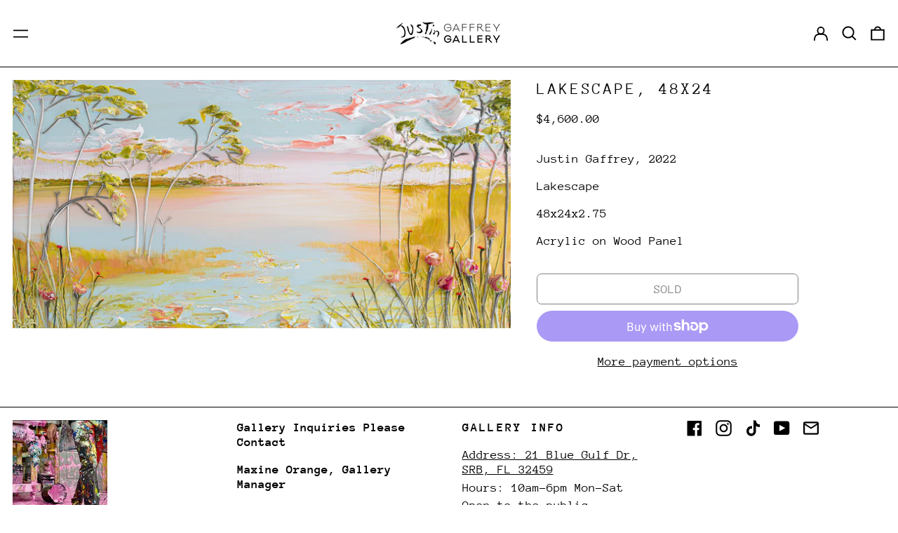

--- FILE ---
content_type: text/plain; charset=utf-8
request_url: https://justingaffrey.com/apps/locksmith/ping?
body_size: -415
content:
{"cart":":14515af8417c","messages":[]}